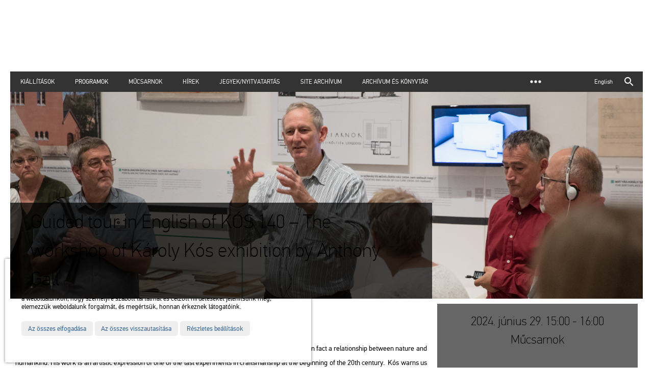

--- FILE ---
content_type: text/html; charset=UTF-8
request_url: https://mucsarnok.hu/program/programok.php?mid=kulc5UHaMyTDdbUw90FfO2&tax=
body_size: 4502
content:
<!DOCTYPE html>
<html lang="hu" itemscope itemtype="http://schema.org/Article">
<head>
  <meta http-equiv="content-type" content="text/html; charset=utf-8">
  <title>Guided tour in English of KÓS 140 – The workshop of Károly Kós exhibition by Anthony Gall :: Műcsarnok</title>
  <meta name="author" content="Exxite">
  <meta name="generator" content="Exxite 2.0 CMS (c) Faa Balázs">
  <meta name="robots" content="index, follow">
  <link rel="icon" href="../res/favicon.ico">
  <link rel="canonical" target="_new" href="http://mucsarnok.hu/program/programok.php?mid=kulc5UHaMyTDdbUw90FfO2">
  <link rel="home" title="Műcsarnok" href="../index.php">
  <link rel="up" title="Programok" href="../program/index.php">
  <style media="screen">@import url(../res/corelib.css?v=9217);</style>
  <script>var RES = 'http://mucsarnok.hu/res/'</script>
  <script src="../res/jquery.js?exxitev=9217"></script>
  <script src="../res/hyphenator_en_hu.js?exxitev=9217"></script>
  <script src="../res/isotope.pkgd.min.js?exxitev=9217"></script>
  <script src="../res/corelib.js?exxitev=9217"></script>
  <link rel="apple-touch-icon-precomposed" href="../res/imgcache/def_rb_57x57.png" sizes="57x57">
  <link rel="apple-touch-icon-precomposed" href="../res/imgcache/def_rb_72x72.png" sizes="72x72">
  <link rel="apple-touch-icon-precomposed" href="../res/imgcache/def_rb_76x76.png" sizes="76x76">
  <link rel="apple-touch-icon-precomposed" href="../res/imgcache/def_rb_114x114.png" sizes="114x114">
  <link rel="apple-touch-icon-precomposed" href="../res/imgcache/def_rb_120x120.png" sizes="120x120">
  <link rel="apple-touch-icon-precomposed" href="../res/imgcache/def_rb_144x144.png" sizes="144x144">
  <link rel="apple-touch-icon-precomposed" href="../res/imgcache/def_rb_152x152.png" sizes="152x152">
  <meta name="application-name" content="Guided tour in English of KÓS 140 – The workshop of Károly Kós exhibition by Anthony Gall :: Műcsarnok"/>
  <meta name="msapplication-TileColor" content="#333333"/>
  <meta name="msapplication-square70x70logo" content="../res/imgcache/def_rb_70x70.png"/>
  <meta name="msapplication-square150x150logo" content="../res/imgcache/def_rb_150x150.png"/>
  <meta name="msapplication-wide310x150logo" content="../res/imgcache/def_rb_150x150canvas_310_150.png"/>
  <meta name="msapplication-square310x310logo" content="../res/imgcache/def_rb_310x310.png"/>
  <meta property="og:title" content="Guided tour in English of KÓS 140 – The workshop of Károly Kós exhibition by Anthony Gall :: Műcsarnok">
  <meta property="og:type" content="article">
  <meta property="og:image" content="http://mucsarnok.hu/res/20240526_anthony_gall_tarlatvezetes_web-10.jpg">
  <meta property="og:image:width" content="1600">
  <meta property="og:image:height" content="1067">
  <meta property="og:url" content="http://mucsarnok.hu/program/programok.php?mid=kulc5UHaMyTDdbUw90FfO2">
  <meta property="og:description" content="">
  <meta name="twitter:card" content="summary">
  <meta name="twitter:url" content="http://mucsarnok.hu/program/programok.php?mid=kulc5UHaMyTDdbUw90FfO2">
  <meta name="twitter:title" content="Guided tour in English of KÓS 140 – The workshop of Károly Kós exhibition by Anthony Gall :: Műcsarnok">
  <meta name="twitter:description" content="">
  <meta name="twitter:image" content="http://mucsarnok.hu/res/20240526_anthony_gall_tarlatvezetes_web-10.jpg">
  <meta itemprop="name" content="Guided tour in English of KÓS 140 – The workshop of Károly Kós exhibition by Anthony Gall :: Műcsarnok">
  <meta itemprop="description" content="">
  <meta itemprop="image" content="http://mucsarnok.hu/res/20240526_anthony_gall_tarlatvezetes_web-10.jpg">
<script>
  Hyphenator.addExceptions('hu','el-me-hetsz');
Hyphenator.run();
</script>
  <meta name="theme-color" content="#333333">
  <meta name="viewport" content="width=device-width, initial-scale=1.0">
</head><body>
<div class="headerholder"><div class="header"><div id="logo-wrapper" class="trans"><a href="../index.php"><div id="logo" class="trans"></div><div id="logotype" class="trans"></div></a></div>
<div class="menu"><a class="menu-item " href="../kiallitasok/index.php" title="">Kiállítások</a>
<a class="menu-item  sel " href="../program/index.php" title="">Programok</a>
<a class="menu-item " href="../mucsarnok/index.php" title="">Műcsarnok</a>
<a class="menu-item " href="../hirek/index.php" title="Aktuális hírek, események, felhívások">Hírek</a>
<a class="menu-item " href="../jegyek/index.php" title="">Jegyek/Nyitvatartás</a>
<a class="menu-item " href="../archivum/index.php" title="">Site archívum</a>
<a class="menu-item " href="../mucsarnok/konyvtar.php" title="">Archívum és Könyvtár</a>
<a class="menu-item " href="../mucsarnok/muveszeti_foglalkozasok.php" title="">Művészeti foglalkozások</a>
</div>
<div class="tools trans right">  <div class="lang">
<a href="../program/programs.php">English</a>
  </div>
<div class="search"><form name="search" id="search" method="get" action="https://www.google.com/custom"><input type="hidden" name="domains" value=""><input type="hidden" name="sitesearch" value=""><div class="search-input-wrapper"><input name="q" id="q" class="trans" placeholder="Keresés"><div class="clear-input trans"></div></div>
</form><div id="search-button" class="search"><span>keresés</span></div>
</div></div>
</div>
</div>
<!--Layout 2col begin-->
<div class="fluidgridholder c_11">
  <div class="gridcol g1 top"><div class="gridcell">
    <!-- column 1/1-->
    <div class="news-header xrtf"><div class="head-img" style="background-image:url(../res/20240526_anthony_gall_tarlatvezetes_web-10.jpg); background-position:45% 22%;"><span></span><h1 class="trans">Guided tour in English of KÓS 140 – The workshop of Károly Kós exhibition by Anthony Gall</h1>
</div>
</div>
    </div></div>
</div>
<div class="fluidgridholder c_32_31">
  <div class="gridcol g1"><div class="gridcell">
    <!-- column 2/3-->
    <div class="event-wrapper xrtf hyphenate"><p><strong><em>Guided tour in English of KÓS 140 – The workshop of Károly Kós exhibition by Anthony Gall</em><br /></strong><br />The works in this exceptionally rich oeuvre show that Károly Kós' vision of landscape and settlement is in fact a relationship between nature and humankind. His work is an artistic expression of one of the last experiments in craftsmanship at the beginning of the 20th century.  Kós warns us that nature and humanity do not exist in separate worlds but are an integral part of the universe which can only be maintained by respecting nature.</p>
<p>Admission: with the exhibition ticket of the day</p>
<p>A limited number of guests can be admitted to the programme, subject to registration.<br />Registration: <a href="mailto:eri.ildiko@mucsarnok.hu" data-cke-saved-href="mailto:eri.ildiko@mucsarnok.hu">eri.ildiko@mucsarnok.hu</a></p>
<p> </p></div>
  </div></div>
  <div class="gridcol g2"><div class="gridcell">
    <!-- column 1/3-->
    <div class="info xrtf"><div class="date">2024. június 29. 15:00 -  16:00</div>
<h2 class="place">Műcsarnok</h2>
<a href="../jegyek/index.php" class="tickets trans" title="Jegyek">Jegyek</a></div>
<div class="event-nav xrtf"><div class="event-nav-item next-event trans"><div>2024. június 27. 18:00 -  19:00</div>
<div class="label trans">Előző program</div>
<h3>Csete Örs fotográfus, szülei hagyatékának kezelője tárlatvezetése a CSETE kiállításon</h3>
<a href="../program/programok.php?mid=ivGlWb3gkwyeV2VXVN1M09&tax=oz7BpICIL19cC0"></a></div>
<div class="event-nav-item prev-event trans"><div>2024. július 6. 15:00 -  16:00</div>
<div class="label trans">Következő program</div>
<h3>Finisszázs Molnár Lászlóval a Fénylepel c. kiállításon </h3>
<a href="../program/programok.php?mid=iX40LwcFkcmNTRVwzP7Tao&tax=oz7BpICIL19cC0"></a></div>
<div class="all-events"><a href="../program/index.php" class="trans">Programok</a></div>
</div>
  </div></div>
</div>
<div class="fluidgridholder c_11">
  <div class="gridcol g1"><div class="gridcell">
    <!-- column 1/1-->
    <div class="footerholder"><div class="footer">
  <p><strong>Műcsarnok</strong></p>
  <p>a Magyar Művészeti Akadémia intézménye</p><p>1146 Budapest, Dózsa György út 37.</p><p>Megközelíthető: Millenniumi Földalatti Vasút – Hősök tere megálló Trolibusz: 75, 79 / Autóbusz: 20, 30, 105 </p>
  <a href="../impresszum/index.php">Impresszum</a>
  <a href="../sitemap/index.php">Sitemap</a>
  <a href="../adatvedelem/index.php">Adatvédelem</a>
<a class="map trans" href="javascript:_toggleMap('../map/index.php')"><span>térkép</span></a><div class="maplabel">térkép</div><div class="sponsors clearfix"><a target="_blank" href="http://www.mma.hu/" style="background-image:url(../res/mma.svg)"><span>MMA</span></a><a target="_blank" href="http://vigado.hu/" style="background-image:url(../res/vigado.svg)"><span>Vigadó</span></a><a target="_blank" href="http://www.mma-mmki.hu/" style="background-image:url(../res/mma_kut.svg)"><span>MMA Művészetelméleti és Módszertani Kutatóintézete</span></a><a class="right" href="../mucsarnok/partnereink.php">Partnereink</a></div><div class="mapholder closed" id="map"></div></div></div>
<div class="shareboxholder"><div class="sharebox"><a class="trans linkbutton facebook" target="_new" href="https://www.facebook.com/share.php?u=http%3A%2F%2Fmucsarnok.hu%2Fprogram%2Fprogramok.php%3Fmid%3Dkulc5UHaMyTDdbUw90FfO2%26tax%3D&title=Programok" > </a>
<a class="trans linkbutton twitter" target="_new" href="https://twitter.com/home?status=Programok+http%3A%2F%2Fmucsarnok.hu%2Fprogram%2Fprogramok.php%3Fmid%3Dkulc5UHaMyTDdbUw90FfO2%26tax%3D" > </a>
<a class="trans linkbutton tumblr" target="_new" href="https://www.tumblr.com/widgets/share/tool?shareSource=legacy&canonicalUrl=http%3A%2F%2Fmucsarnok.hu%2Fprogram%2Fprogramok.php%3Fmid%3Dkulc5UHaMyTDdbUw90FfO2%26tax%3D&posttype=link&t=Programok" > </a>
<a class="trans linkbutton pinterest" target="_new" href="https://pinterest.com/pin/create/link/?url=http%3A%2F%2Fmucsarnok.hu%2Fprogram%2Fprogramok.php%3Fmid%3Dkulc5UHaMyTDdbUw90FfO2%26tax%3D&title=Programok" > </a>
</div></div>  </div></div>
</div>
<!--Layout 2col end-->
 
<template id="cc">
<div class="exxite-cookie-consent">
	<div class="simple">
  	<div class="ctext">
	    <h6>Sütiket (cookie) használunk</h6>
	    <p>Cookie-kat és egyéb nyomkövetési technológiákat használunk, hogy javítsuk a böngészési élményt a weboldalunkon, hogy személyre szabott tartalmat és célzott hirdetéseket jelenítsünk meg, elemezzük weboldalunk forgalmát, és megértsük, honnan érkeznek látogatóink.</p>
	  </div>
	  <div class="xbtns">
	    <a class="agree trans" href="javascript:void(0)">Az összes elfogadása</a>
	    <a class="decline trans" href="javascript:void(0)">Az összes visszautasítása</a>
	    <a class="settings trans" href="javascript:void(0)">Részletes beállítások</a>
    </div>
	</div>

	<div class="ctext advanced hidden">
	  <h6>Süti (cookie) beállítások</h6>
		<hr>
		<div class="item">
		  <h6>Feltétlenül szükséges sütik</h6><p>Ezek a sütik elengedhetetlenek a weboldalunkon elérhető szolgáltatások nyújtásához, valamint weboldalunk bizonyos funkcióinak használatához.</p><p>A feltétlenül szükséges sütik használata nélkül weboldalunkon nem tudunk bizonyos szolgáltatásokat nyújtani Önnek.</p>
			<a class="switch on" href="javascript:void(0)"><span>Állandóan elfogadva</span></a>
	  </div>
		<div class="item">
		  <h6>Funkcionális sütik</h6><p>Ezeket a sütiket arra használjuk, hogy személyre szabottabb élményt nyújtsunk weboldalunkon, és hogy az oldal rögzítse a webhelyünk használata során tett döntéseket.</p><p>Például arra használhatunk funkcionális sütiket, hogy emlékezzünk a nyelvi beállításokra, vagy a bejelentkezési adataira.</p>
			<a class="switch xswitch off" data-level="functionality" data-true="Elfogadás" data-false="Visszautasítás" href="javascript:void(0)"><span>Visszautasítás</span></a>
	  </div>
	  <div class="item">
      <h6>Követési és teljesítménnyel kapcsolatos sütik</h6><p>Ezeket a sütiket arra használjuk, hogy információkat gyűjtsünk weboldalunk forgalmáról és látogatóiról, webhelyünk használatának elemzéséhez.</p><p>Például ezek a sütik nyomon követhetik a webhelyen töltött időt vagy a meglátogatott oldalakat, amely segít megérteni, hogyan javíthatjuk webhelyünket az Ön nagyobb megelégedettségére.</p><p>Ezekkel a nyomkövető és teljesítménnyel kapcsolatos sütikkel összegyűjtött információk egyetlen személyt sem azonosítanak.</p>
			<a class="switch xswitch off" data-level="tracking"  data-true="Elfogadás" data-false="Visszautasítás" href="javascript:void(0)"><span>Visszautasítás</span></a>
		</div>
		<div class="item">
		  <h6>Célirányos és hirdetési sütik</h6><p>Ezeket a sütiket olyan hirdetések megjelenítésére használjuk, amelyek valószínűleg érdekli Önt a böngészési szokásai alapján.</p><p>Ezek a sütik, amelyeket a tartalom és / vagy a reklámszolgáltatók szolgáltatnak, egyesíthetik a weboldalunktól gyűjtött információkat más információkkal, amelyeket önállóan összegyűjtöttek az Ön böngészőjének tevékenységeivel kapcsolatban a webhely-hálózaton keresztül.Ha Ön úgy dönt, hogy eltávolítja vagy letiltja ezeket a célirányos vagy hirdetési sütiket, akkor is látni fogja a hirdetéseket, de lehet, hogy nem lesznek relevánsak az Ön számára.</p><p>Ha Ön úgy dönt, hogy eltávolítja vagy letiltja ezeket a célirányos vagy hirdetési sütiket, akkor is látni fogja a hirdetéseket, de lehet, hogy nem lesznek relevánsak az Ön számára.</p>
			<a class="switch xswitch off" data-level="targeting"  data-true="Elfogadás" data-false="Visszautasítás" href="javascript:void(0)"><span>Visszautasítás</span></a>
		</div>
		<div class="xbtns">
			<a class="hidesettings trans" href="javascript:void(0)">Beállítások elrejtése</a>
		  <a class="savesettings trans" href="javascript:void(0)">Beállítások mentése</a>
	  </div>
</div>
</template>
<!-- Google tag (gtag.js) -->
<script async src="https://www.googletagmanager.com/gtag/js?id=G-6SG24F7VHS"></script>
<script>
  window.dataLayer = window.dataLayer || [];
  function gtag(){dataLayer.push(arguments);}
  gtag('js', new Date());

  gtag('config', 'G-6SG24F7VHS');
</script> </body> 
 </html>

--- FILE ---
content_type: image/svg+xml
request_url: https://mucsarnok.hu/res/plus.svg
body_size: 689
content:
<?xml version="1.0" encoding="utf-8"?>
<!DOCTYPE svg PUBLIC "-//W3C//DTD SVG 1.1//EN" "http://www.w3.org/Graphics/SVG/1.1/DTD/svg11.dtd">
<svg version="1.1" id="Layer_1" xmlns="http://www.w3.org/2000/svg" xmlns:xlink="http://www.w3.org/1999/xlink" x="0px" y="0px"
	 width="512px" height="512px" viewBox="0 0 512 512" enable-background="new 0 0 512 512" xml:space="preserve">
<g>
	<polygon fill="none" points="460.875,228.801 288.827,228.808 288.825,51.764 230.213,51.783 230.222,228.813 50.189,228.822
		50.171,287.422 230.226,287.418 230.233,462.468 288.833,462.484 288.831,287.414 460.894,287.412 	"/>
	<path opacity="0.5" fill="#FFFFFF" d="M288.833,461.484l-58.601-0.017l-0.007-174.05l-180.055,0.004l0.018-58.6l180.033-0.009l-0.009-178.03
		l58.612-0.019l0.002,178.043l173.048-0.007l0.019,58.611l-173.063,0.002L288.833,461.484z"/>
</g>
</svg>
